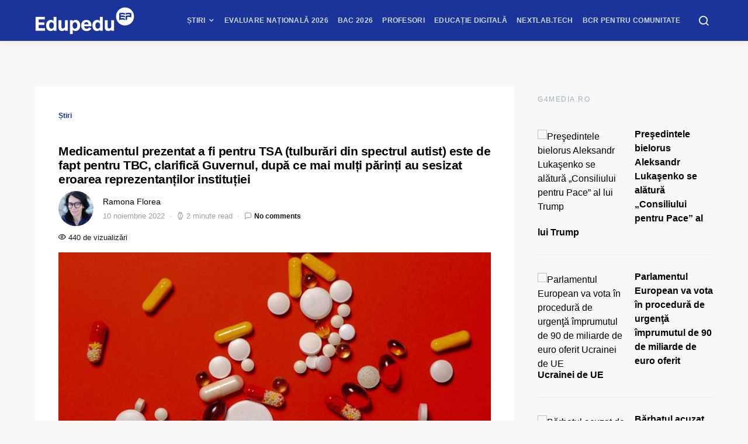

--- FILE ---
content_type: application/javascript
request_url: https://www.edupedu.ro/ads-beacon.js?ts=10106
body_size: -30
content:
// this beacon is used by Presslabs for metric computations on www.edupedu.ro


--- FILE ---
content_type: text/javascript;charset=utf-8
request_url: https://id.cxense.com/public/user/id?json=%7B%22identities%22%3A%5B%7B%22type%22%3A%22ckp%22%2C%22id%22%3A%22mkmychzvt2filiic%22%7D%2C%7B%22type%22%3A%22lst%22%2C%22id%22%3A%22322rhg886ph9s3cfcr5d99hzc2%22%7D%2C%7B%22type%22%3A%22cst%22%2C%22id%22%3A%22322rhg886ph9s3cfcr5d99hzc2%22%7D%5D%7D&callback=cXJsonpCB1
body_size: 190
content:
/**/
cXJsonpCB1({"httpStatus":200,"response":{"userId":"cx:3byyd8dgz8n3e2at61h72hchez:28vq8dg616ecm","newUser":true}})

--- FILE ---
content_type: text/javascript;charset=utf-8
request_url: https://p1cluster.cxense.com/p1.js
body_size: 101
content:
cX.library.onP1('322rhg886ph9s3cfcr5d99hzc2');
